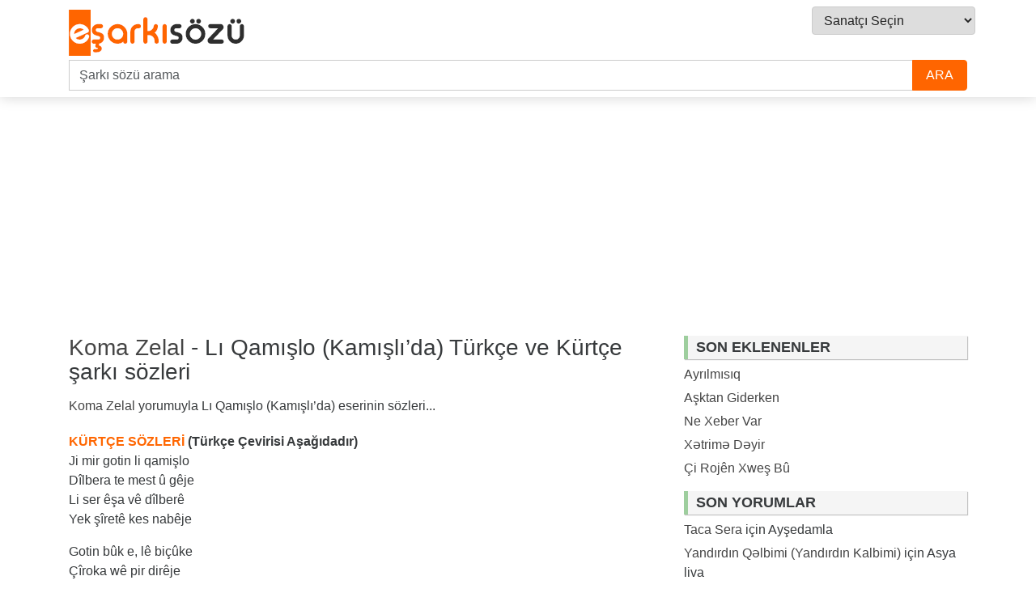

--- FILE ---
content_type: text/html; charset=UTF-8
request_url: https://www.esarkisozu.com/koma-zelal/li-qamislo-kamislida-sarki-sozleri/
body_size: 15083
content:
<!DOCTYPE html>
<html lang="tr">
<head><title>Koma Zelal - Lı Qamışlo (Kamışlı&#8217;da) Türkçe ve Kürtçe şarkı sözü - EŞarkıSözü</title>
<meta name="description" content="Koma Zelal yorumuyla Lı Qamışlo (Kamışlı&#8217;da) eserinin Türkçe şarkı sözleri için tıklayın"/>
<meta name="keywords" content="Lı Qamışlo (Kamışlı&#8217;da), Lı Qamışlo (Kamışlı&#8217;da) Türkçe, Lı Qamışlo (Kamışlı&#8217;da) Türkçe sözleri, Lı Qamışlo (Kamışlı&#8217;da) şarkısı, Lı Qamışlo (Kamışlı&#8217;da) şarkı, Lı Qamışlo (Kamışlı&#8217;da) müzik, Lı Qamışlo (Kamışlı&#8217;da) söz, Lı Qamışlo (Kamışlı&#8217;da) sözleri, Lı Qamışlo (Kamışlı&#8217;da) lyrics, Koma Zelal şarkıları" />    <meta name="viewport" content="width=device-width, initial-scale=1">
    <title>Lı Qamışlo (Kamışlı&#8217;da) &#8211; e Şarkı Sözü</title>
<meta name='robots' content='max-image-preview:large' />
<link rel="alternate" type="application/rss+xml" title="e Şarkı Sözü &raquo; akışı" href="https://www.esarkisozu.com/feed/" />
<link rel="alternate" type="application/rss+xml" title="e Şarkı Sözü &raquo; yorum akışı" href="https://www.esarkisozu.com/comments/feed/" />
<link rel="alternate" type="application/rss+xml" title="e Şarkı Sözü &raquo; Lı Qamışlo (Kamışlı&#8217;da) yorum akışı" href="https://www.esarkisozu.com/koma-zelal/li-qamislo-kamislida-sarki-sozleri/feed/" />
<script type="text/javascript">
/* <![CDATA[ */
window._wpemojiSettings = {"baseUrl":"https:\/\/s.w.org\/images\/core\/emoji\/14.0.0\/72x72\/","ext":".png","svgUrl":"https:\/\/s.w.org\/images\/core\/emoji\/14.0.0\/svg\/","svgExt":".svg","source":{"concatemoji":"https:\/\/www.esarkisozu.com\/wp-includes\/js\/wp-emoji-release.min.js?ver=6.4.7"}};
/*! This file is auto-generated */
!function(i,n){var o,s,e;function c(e){try{var t={supportTests:e,timestamp:(new Date).valueOf()};sessionStorage.setItem(o,JSON.stringify(t))}catch(e){}}function p(e,t,n){e.clearRect(0,0,e.canvas.width,e.canvas.height),e.fillText(t,0,0);var t=new Uint32Array(e.getImageData(0,0,e.canvas.width,e.canvas.height).data),r=(e.clearRect(0,0,e.canvas.width,e.canvas.height),e.fillText(n,0,0),new Uint32Array(e.getImageData(0,0,e.canvas.width,e.canvas.height).data));return t.every(function(e,t){return e===r[t]})}function u(e,t,n){switch(t){case"flag":return n(e,"\ud83c\udff3\ufe0f\u200d\u26a7\ufe0f","\ud83c\udff3\ufe0f\u200b\u26a7\ufe0f")?!1:!n(e,"\ud83c\uddfa\ud83c\uddf3","\ud83c\uddfa\u200b\ud83c\uddf3")&&!n(e,"\ud83c\udff4\udb40\udc67\udb40\udc62\udb40\udc65\udb40\udc6e\udb40\udc67\udb40\udc7f","\ud83c\udff4\u200b\udb40\udc67\u200b\udb40\udc62\u200b\udb40\udc65\u200b\udb40\udc6e\u200b\udb40\udc67\u200b\udb40\udc7f");case"emoji":return!n(e,"\ud83e\udef1\ud83c\udffb\u200d\ud83e\udef2\ud83c\udfff","\ud83e\udef1\ud83c\udffb\u200b\ud83e\udef2\ud83c\udfff")}return!1}function f(e,t,n){var r="undefined"!=typeof WorkerGlobalScope&&self instanceof WorkerGlobalScope?new OffscreenCanvas(300,150):i.createElement("canvas"),a=r.getContext("2d",{willReadFrequently:!0}),o=(a.textBaseline="top",a.font="600 32px Arial",{});return e.forEach(function(e){o[e]=t(a,e,n)}),o}function t(e){var t=i.createElement("script");t.src=e,t.defer=!0,i.head.appendChild(t)}"undefined"!=typeof Promise&&(o="wpEmojiSettingsSupports",s=["flag","emoji"],n.supports={everything:!0,everythingExceptFlag:!0},e=new Promise(function(e){i.addEventListener("DOMContentLoaded",e,{once:!0})}),new Promise(function(t){var n=function(){try{var e=JSON.parse(sessionStorage.getItem(o));if("object"==typeof e&&"number"==typeof e.timestamp&&(new Date).valueOf()<e.timestamp+604800&&"object"==typeof e.supportTests)return e.supportTests}catch(e){}return null}();if(!n){if("undefined"!=typeof Worker&&"undefined"!=typeof OffscreenCanvas&&"undefined"!=typeof URL&&URL.createObjectURL&&"undefined"!=typeof Blob)try{var e="postMessage("+f.toString()+"("+[JSON.stringify(s),u.toString(),p.toString()].join(",")+"));",r=new Blob([e],{type:"text/javascript"}),a=new Worker(URL.createObjectURL(r),{name:"wpTestEmojiSupports"});return void(a.onmessage=function(e){c(n=e.data),a.terminate(),t(n)})}catch(e){}c(n=f(s,u,p))}t(n)}).then(function(e){for(var t in e)n.supports[t]=e[t],n.supports.everything=n.supports.everything&&n.supports[t],"flag"!==t&&(n.supports.everythingExceptFlag=n.supports.everythingExceptFlag&&n.supports[t]);n.supports.everythingExceptFlag=n.supports.everythingExceptFlag&&!n.supports.flag,n.DOMReady=!1,n.readyCallback=function(){n.DOMReady=!0}}).then(function(){return e}).then(function(){var e;n.supports.everything||(n.readyCallback(),(e=n.source||{}).concatemoji?t(e.concatemoji):e.wpemoji&&e.twemoji&&(t(e.twemoji),t(e.wpemoji)))}))}((window,document),window._wpemojiSettings);
/* ]]> */
</script>
<style id='wp-emoji-styles-inline-css' type='text/css'>

	img.wp-smiley, img.emoji {
		display: inline !important;
		border: none !important;
		box-shadow: none !important;
		height: 1em !important;
		width: 1em !important;
		margin: 0 0.07em !important;
		vertical-align: -0.1em !important;
		background: none !important;
		padding: 0 !important;
	}
</style>
<link rel='stylesheet' id='wp-block-library-css' href='https://www.esarkisozu.com/wp-includes/css/dist/block-library/style.min.css?ver=6.4.7' type='text/css' media='all' />
<style id='classic-theme-styles-inline-css' type='text/css'>
/*! This file is auto-generated */
.wp-block-button__link{color:#fff;background-color:#32373c;border-radius:9999px;box-shadow:none;text-decoration:none;padding:calc(.667em + 2px) calc(1.333em + 2px);font-size:1.125em}.wp-block-file__button{background:#32373c;color:#fff;text-decoration:none}
</style>
<style id='global-styles-inline-css' type='text/css'>
body{--wp--preset--color--black: #000000;--wp--preset--color--cyan-bluish-gray: #abb8c3;--wp--preset--color--white: #ffffff;--wp--preset--color--pale-pink: #f78da7;--wp--preset--color--vivid-red: #cf2e2e;--wp--preset--color--luminous-vivid-orange: #ff6900;--wp--preset--color--luminous-vivid-amber: #fcb900;--wp--preset--color--light-green-cyan: #7bdcb5;--wp--preset--color--vivid-green-cyan: #00d084;--wp--preset--color--pale-cyan-blue: #8ed1fc;--wp--preset--color--vivid-cyan-blue: #0693e3;--wp--preset--color--vivid-purple: #9b51e0;--wp--preset--gradient--vivid-cyan-blue-to-vivid-purple: linear-gradient(135deg,rgba(6,147,227,1) 0%,rgb(155,81,224) 100%);--wp--preset--gradient--light-green-cyan-to-vivid-green-cyan: linear-gradient(135deg,rgb(122,220,180) 0%,rgb(0,208,130) 100%);--wp--preset--gradient--luminous-vivid-amber-to-luminous-vivid-orange: linear-gradient(135deg,rgba(252,185,0,1) 0%,rgba(255,105,0,1) 100%);--wp--preset--gradient--luminous-vivid-orange-to-vivid-red: linear-gradient(135deg,rgba(255,105,0,1) 0%,rgb(207,46,46) 100%);--wp--preset--gradient--very-light-gray-to-cyan-bluish-gray: linear-gradient(135deg,rgb(238,238,238) 0%,rgb(169,184,195) 100%);--wp--preset--gradient--cool-to-warm-spectrum: linear-gradient(135deg,rgb(74,234,220) 0%,rgb(151,120,209) 20%,rgb(207,42,186) 40%,rgb(238,44,130) 60%,rgb(251,105,98) 80%,rgb(254,248,76) 100%);--wp--preset--gradient--blush-light-purple: linear-gradient(135deg,rgb(255,206,236) 0%,rgb(152,150,240) 100%);--wp--preset--gradient--blush-bordeaux: linear-gradient(135deg,rgb(254,205,165) 0%,rgb(254,45,45) 50%,rgb(107,0,62) 100%);--wp--preset--gradient--luminous-dusk: linear-gradient(135deg,rgb(255,203,112) 0%,rgb(199,81,192) 50%,rgb(65,88,208) 100%);--wp--preset--gradient--pale-ocean: linear-gradient(135deg,rgb(255,245,203) 0%,rgb(182,227,212) 50%,rgb(51,167,181) 100%);--wp--preset--gradient--electric-grass: linear-gradient(135deg,rgb(202,248,128) 0%,rgb(113,206,126) 100%);--wp--preset--gradient--midnight: linear-gradient(135deg,rgb(2,3,129) 0%,rgb(40,116,252) 100%);--wp--preset--font-size--small: 13px;--wp--preset--font-size--medium: 20px;--wp--preset--font-size--large: 36px;--wp--preset--font-size--x-large: 42px;--wp--preset--spacing--20: 0.44rem;--wp--preset--spacing--30: 0.67rem;--wp--preset--spacing--40: 1rem;--wp--preset--spacing--50: 1.5rem;--wp--preset--spacing--60: 2.25rem;--wp--preset--spacing--70: 3.38rem;--wp--preset--spacing--80: 5.06rem;--wp--preset--shadow--natural: 6px 6px 9px rgba(0, 0, 0, 0.2);--wp--preset--shadow--deep: 12px 12px 50px rgba(0, 0, 0, 0.4);--wp--preset--shadow--sharp: 6px 6px 0px rgba(0, 0, 0, 0.2);--wp--preset--shadow--outlined: 6px 6px 0px -3px rgba(255, 255, 255, 1), 6px 6px rgba(0, 0, 0, 1);--wp--preset--shadow--crisp: 6px 6px 0px rgba(0, 0, 0, 1);}:where(.is-layout-flex){gap: 0.5em;}:where(.is-layout-grid){gap: 0.5em;}body .is-layout-flow > .alignleft{float: left;margin-inline-start: 0;margin-inline-end: 2em;}body .is-layout-flow > .alignright{float: right;margin-inline-start: 2em;margin-inline-end: 0;}body .is-layout-flow > .aligncenter{margin-left: auto !important;margin-right: auto !important;}body .is-layout-constrained > .alignleft{float: left;margin-inline-start: 0;margin-inline-end: 2em;}body .is-layout-constrained > .alignright{float: right;margin-inline-start: 2em;margin-inline-end: 0;}body .is-layout-constrained > .aligncenter{margin-left: auto !important;margin-right: auto !important;}body .is-layout-constrained > :where(:not(.alignleft):not(.alignright):not(.alignfull)){max-width: var(--wp--style--global--content-size);margin-left: auto !important;margin-right: auto !important;}body .is-layout-constrained > .alignwide{max-width: var(--wp--style--global--wide-size);}body .is-layout-flex{display: flex;}body .is-layout-flex{flex-wrap: wrap;align-items: center;}body .is-layout-flex > *{margin: 0;}body .is-layout-grid{display: grid;}body .is-layout-grid > *{margin: 0;}:where(.wp-block-columns.is-layout-flex){gap: 2em;}:where(.wp-block-columns.is-layout-grid){gap: 2em;}:where(.wp-block-post-template.is-layout-flex){gap: 1.25em;}:where(.wp-block-post-template.is-layout-grid){gap: 1.25em;}.has-black-color{color: var(--wp--preset--color--black) !important;}.has-cyan-bluish-gray-color{color: var(--wp--preset--color--cyan-bluish-gray) !important;}.has-white-color{color: var(--wp--preset--color--white) !important;}.has-pale-pink-color{color: var(--wp--preset--color--pale-pink) !important;}.has-vivid-red-color{color: var(--wp--preset--color--vivid-red) !important;}.has-luminous-vivid-orange-color{color: var(--wp--preset--color--luminous-vivid-orange) !important;}.has-luminous-vivid-amber-color{color: var(--wp--preset--color--luminous-vivid-amber) !important;}.has-light-green-cyan-color{color: var(--wp--preset--color--light-green-cyan) !important;}.has-vivid-green-cyan-color{color: var(--wp--preset--color--vivid-green-cyan) !important;}.has-pale-cyan-blue-color{color: var(--wp--preset--color--pale-cyan-blue) !important;}.has-vivid-cyan-blue-color{color: var(--wp--preset--color--vivid-cyan-blue) !important;}.has-vivid-purple-color{color: var(--wp--preset--color--vivid-purple) !important;}.has-black-background-color{background-color: var(--wp--preset--color--black) !important;}.has-cyan-bluish-gray-background-color{background-color: var(--wp--preset--color--cyan-bluish-gray) !important;}.has-white-background-color{background-color: var(--wp--preset--color--white) !important;}.has-pale-pink-background-color{background-color: var(--wp--preset--color--pale-pink) !important;}.has-vivid-red-background-color{background-color: var(--wp--preset--color--vivid-red) !important;}.has-luminous-vivid-orange-background-color{background-color: var(--wp--preset--color--luminous-vivid-orange) !important;}.has-luminous-vivid-amber-background-color{background-color: var(--wp--preset--color--luminous-vivid-amber) !important;}.has-light-green-cyan-background-color{background-color: var(--wp--preset--color--light-green-cyan) !important;}.has-vivid-green-cyan-background-color{background-color: var(--wp--preset--color--vivid-green-cyan) !important;}.has-pale-cyan-blue-background-color{background-color: var(--wp--preset--color--pale-cyan-blue) !important;}.has-vivid-cyan-blue-background-color{background-color: var(--wp--preset--color--vivid-cyan-blue) !important;}.has-vivid-purple-background-color{background-color: var(--wp--preset--color--vivid-purple) !important;}.has-black-border-color{border-color: var(--wp--preset--color--black) !important;}.has-cyan-bluish-gray-border-color{border-color: var(--wp--preset--color--cyan-bluish-gray) !important;}.has-white-border-color{border-color: var(--wp--preset--color--white) !important;}.has-pale-pink-border-color{border-color: var(--wp--preset--color--pale-pink) !important;}.has-vivid-red-border-color{border-color: var(--wp--preset--color--vivid-red) !important;}.has-luminous-vivid-orange-border-color{border-color: var(--wp--preset--color--luminous-vivid-orange) !important;}.has-luminous-vivid-amber-border-color{border-color: var(--wp--preset--color--luminous-vivid-amber) !important;}.has-light-green-cyan-border-color{border-color: var(--wp--preset--color--light-green-cyan) !important;}.has-vivid-green-cyan-border-color{border-color: var(--wp--preset--color--vivid-green-cyan) !important;}.has-pale-cyan-blue-border-color{border-color: var(--wp--preset--color--pale-cyan-blue) !important;}.has-vivid-cyan-blue-border-color{border-color: var(--wp--preset--color--vivid-cyan-blue) !important;}.has-vivid-purple-border-color{border-color: var(--wp--preset--color--vivid-purple) !important;}.has-vivid-cyan-blue-to-vivid-purple-gradient-background{background: var(--wp--preset--gradient--vivid-cyan-blue-to-vivid-purple) !important;}.has-light-green-cyan-to-vivid-green-cyan-gradient-background{background: var(--wp--preset--gradient--light-green-cyan-to-vivid-green-cyan) !important;}.has-luminous-vivid-amber-to-luminous-vivid-orange-gradient-background{background: var(--wp--preset--gradient--luminous-vivid-amber-to-luminous-vivid-orange) !important;}.has-luminous-vivid-orange-to-vivid-red-gradient-background{background: var(--wp--preset--gradient--luminous-vivid-orange-to-vivid-red) !important;}.has-very-light-gray-to-cyan-bluish-gray-gradient-background{background: var(--wp--preset--gradient--very-light-gray-to-cyan-bluish-gray) !important;}.has-cool-to-warm-spectrum-gradient-background{background: var(--wp--preset--gradient--cool-to-warm-spectrum) !important;}.has-blush-light-purple-gradient-background{background: var(--wp--preset--gradient--blush-light-purple) !important;}.has-blush-bordeaux-gradient-background{background: var(--wp--preset--gradient--blush-bordeaux) !important;}.has-luminous-dusk-gradient-background{background: var(--wp--preset--gradient--luminous-dusk) !important;}.has-pale-ocean-gradient-background{background: var(--wp--preset--gradient--pale-ocean) !important;}.has-electric-grass-gradient-background{background: var(--wp--preset--gradient--electric-grass) !important;}.has-midnight-gradient-background{background: var(--wp--preset--gradient--midnight) !important;}.has-small-font-size{font-size: var(--wp--preset--font-size--small) !important;}.has-medium-font-size{font-size: var(--wp--preset--font-size--medium) !important;}.has-large-font-size{font-size: var(--wp--preset--font-size--large) !important;}.has-x-large-font-size{font-size: var(--wp--preset--font-size--x-large) !important;}
.wp-block-navigation a:where(:not(.wp-element-button)){color: inherit;}
:where(.wp-block-post-template.is-layout-flex){gap: 1.25em;}:where(.wp-block-post-template.is-layout-grid){gap: 1.25em;}
:where(.wp-block-columns.is-layout-flex){gap: 2em;}:where(.wp-block-columns.is-layout-grid){gap: 2em;}
.wp-block-pullquote{font-size: 1.5em;line-height: 1.6;}
</style>
<link rel='stylesheet' id='novapress-understrap-styles-css' href='https://www.esarkisozu.com/wp-content/themes/novapress/css/theme.min.css?ver=0.4.4' type='text/css' media='all' />
<link rel='stylesheet' id='novapress-multicolumnsrow-css-css' href='https://www.esarkisozu.com/wp-content/themes/novapress/css/multi-columns-row.css?ver=6.4.7' type='text/css' media='all' />
<link rel='stylesheet' id='novapress-styles-css' href='https://www.esarkisozu.com/wp-content/themes/novapress/style.css?ver=0.4.4' type='text/css' media='all' />
<script type="text/javascript" src="https://www.esarkisozu.com/wp-includes/js/jquery/jquery.min.js?ver=3.7.1" id="jquery-core-js"></script>
<script type="text/javascript" src="https://www.esarkisozu.com/wp-includes/js/jquery/jquery-migrate.min.js?ver=3.4.1" id="jquery-migrate-js"></script>
<link rel="https://api.w.org/" href="https://www.esarkisozu.com/wp-json/" /><link rel="alternate" type="application/json" href="https://www.esarkisozu.com/wp-json/wp/v2/posts/172" /><link rel="EditURI" type="application/rsd+xml" title="RSD" href="https://www.esarkisozu.com/xmlrpc.php?rsd" />
<meta name="generator" content="WordPress 6.4.7" />
<link rel="canonical" href="https://www.esarkisozu.com/koma-zelal/li-qamislo-kamislida-sarki-sozleri/" />
<link rel='shortlink' href='https://www.esarkisozu.com/?p=172' />
<link rel="alternate" type="application/json+oembed" href="https://www.esarkisozu.com/wp-json/oembed/1.0/embed?url=https%3A%2F%2Fwww.esarkisozu.com%2Fkoma-zelal%2Fli-qamislo-kamislida-sarki-sozleri%2F" />
<link rel="alternate" type="text/xml+oembed" href="https://www.esarkisozu.com/wp-json/oembed/1.0/embed?url=https%3A%2F%2Fwww.esarkisozu.com%2Fkoma-zelal%2Fli-qamislo-kamislida-sarki-sozleri%2F&#038;format=xml" />
<style type="text/css">.recentcomments a{display:inline !important;padding:0 !important;margin:0 !important;}</style><meta content="minimum-scale=1.0, width=device-width, maximum-scale=0.6667, user-scalable=no" name="viewport">
</head>
<body class="post-template-default single single-post postid-172 single-format-standard">
<div id="page" class="hfeed site">
	
			
	
	
    <div class="wrapper-fluid wrapper-navbar" id="wrapper-navbar">
  <nav class="navbar navbar-default 1navbar-fixed-top affix site-navigation" itemscope="itemscope">
<div class="container">  <div class="row"> <div class="col-md-12">
<div class="navbar-header">  <a class="navbar-brand" href="https://www.esarkisozu.com/" title="En Güzel Şarkı Sözleri" rel="home"><img  alt="EŞarkıSözü" src="https://www.esarkisozu.com/logo.png">
</a> 

	<select  name='cat' id='cat' class='postform'>
	<option value='-1'>Sanatçı Seçin</option>
	<option class="level-0" value="3622">Adar</option>
	<option class="level-0" value="2">Adem Tepe</option>
	<option class="level-0" value="5118">Agırê Jiyan</option>
	<option class="level-0" value="1827">Ahmet Aslan</option>
	<option class="level-0" value="3">Ahmet Kaya</option>
	<option class="level-0" value="4">Ahmet Kural</option>
	<option class="level-0" value="6298">Ahmet Yüce</option>
	<option class="level-0" value="2896">Aram Serhad</option>
	<option class="level-0" value="4961">Aram Tigran</option>
	<option class="level-0" value="7234">Aras İbrahim</option>
	<option class="level-0" value="4318">Awaz Baran</option>
	<option class="level-0" value="3480">Awazê Bazîdê</option>
	<option class="level-0" value="4185">Ax û Av</option>
	<option class="level-0" value="3868">Ayaz Arzen</option>
	<option class="level-0" value="5321">Ayfer Düzdaş</option>
	<option class="level-0" value="5">Aynur Doğan</option>
	<option class="level-0" value="6318">Ayşe Dinçer</option>
	<option class="level-0" value="3397">Aysel Əlizadə</option>
	<option class="level-0" value="6868">Aysel Yakupoğlu</option>
	<option class="level-0" value="6">Azad Bedran</option>
	<option class="level-0" value="6965">Barabar</option>
	<option class="level-0" value="3149">Barçın</option>
	<option class="level-0" value="4199">Bedran Axîn</option>
	<option class="level-0" value="2065">Berdan Mardini</option>
	<option class="level-0" value="4037">Berdan Serhed</option>
	<option class="level-0" value="2240">Berfin Mirmend</option>
	<option class="level-0" value="6795">Berkant Ali</option>
	<option class="level-0" value="2865">Berna Tan</option>
	<option class="level-0" value="3965">Bervan Argeş</option>
	<option class="level-0" value="3531">Beytocan</option>
	<option class="level-0" value="3254">Bilal Sonses</option>
	<option class="level-0" value="5402">Bılınd İbrahim</option>
	<option class="level-0" value="4427">Bırindar Ali</option>
	<option class="level-0" value="1764">Brenna Maccrimmon</option>
	<option class="level-0" value="4024">Brusk Azad</option>
	<option class="level-0" value="5045">Burhan Berken</option>
	<option class="level-0" value="8180">Çağan Şengül</option>
	<option class="level-0" value="6850">Çağatay Akman</option>
	<option class="level-0" value="3128">Canbay &amp; Wolker</option>
	<option class="level-0" value="3468">Celal Biroj</option>
	<option class="level-0" value="7">Cem Adrian</option>
	<option class="level-0" value="6397">Cem Karaca</option>
	<option class="level-0" value="8158">Cengiz Kapucu</option>
	<option class="level-0" value="8">Cevdet Bağca</option>
	<option class="level-0" value="3209">Ceylan</option>
	<option class="level-0" value="9">Ceylan Ertem</option>
	<option class="level-0" value="6824">Cihan Mürtezaoğlu</option>
	<option class="level-0" value="1790">Çimen Yalçın</option>
	<option class="level-0" value="3479">Ciwan Haco</option>
	<option class="level-0" value="7059">Cizreli Mehmet</option>
	<option class="level-0" value="2876">Çukur Müzikleri</option>
	<option class="level-0" value="3336">Davut Güloğlu</option>
	<option class="level-0" value="6038">Deniz Deman</option>
	<option class="level-0" value="8267">Deniz Esmer</option>
	<option class="level-0" value="10">Deniz Tekin</option>
	<option class="level-0" value="11">Derinsu</option>
	<option class="level-0" value="3662">Devran Arhat</option>
	<option class="level-0" value="8487">Devrim Çelik</option>
	<option class="level-0" value="7248">Dil Tengî</option>
	<option class="level-0" value="6804">Dilek Kavraal</option>
	<option class="level-0" value="5455">Diljen Ronî</option>
	<option class="level-0" value="6279">Diyap Eren Kahraman</option>
	<option class="level-0" value="4721">Diyar</option>
	<option class="level-0" value="3236">Doğukan Manço</option>
	<option class="level-0" value="6833">Dorukhan</option>
	<option class="level-0" value="8302">Ece Mumay</option>
	<option class="level-0" value="7041">Eda Baba</option>
	<option class="level-0" value="3246">Edis</option>
	<option class="level-0" value="12">Emrah Değirmenci</option>
	<option class="level-0" value="13">Emrah Hacıoğlu</option>
	<option class="level-0" value="3227">Emre Altuğ</option>
	<option class="level-0" value="7032">Emre Sertkaya</option>
	<option class="level-0" value="7952">Ender Balkır</option>
	<option class="level-0" value="6409">Ergin Xelikan</option>
	<option class="level-0" value="4480">Erol Berxwedan</option>
	<option class="level-0" value="14">Erol Şahin</option>
	<option class="level-0" value="15">Ersay Üner</option>
	<option class="level-0" value="4978">Evîn</option>
	<option class="level-0" value="16">Eylem Aktaş</option>
	<option class="level-0" value="8478">Eymen Adal</option>
	<option class="level-0" value="17">Eypio</option>
	<option class="level-0" value="4104">Ezman Stêrk</option>
	<option class="level-0" value="3389">Fasıl-ı Jazz</option>
	<option class="level-0" value="6449">Fehime</option>
	<option class="level-0" value="8074">Ferat Üngür</option>
	<option class="level-0" value="8503">Ferhat</option>
	<option class="level-0" value="5850">Ferhat Tunç</option>
	<option class="level-0" value="18">Feridun Düzağaç</option>
	<option class="level-0" value="6814">Fikri Karayel</option>
	<option class="level-0" value="19">Film Müzikleri</option>
	<option class="level-0" value="3742">Fırat Çakan</option>
	<option class="level-0" value="7962">Gazapizm</option>
	<option class="level-0" value="8495">Gönül Dilan</option>
	<option class="level-0" value="20">Grup Abdal</option>
	<option class="level-0" value="21">Grup Alzaymır</option>
	<option class="level-0" value="6896">Grup Çığ</option>
	<option class="level-0" value="3316">Grup Seyran</option>
	<option class="level-0" value="4901">Grup Yorum</option>
	<option class="level-0" value="2056">Gülçin Ergül</option>
	<option class="level-0" value="22">Güler Duman</option>
	<option class="level-0" value="6288">Hakan Demirtaş</option>
	<option class="level-0" value="23">Halit Bilgiç</option>
	<option class="level-0" value="3174">Harun Ateş</option>
	<option class="level-0" value="4275">Harun Dilşad</option>
	<option class="level-0" value="24">Hayki</option>
	<option class="level-0" value="6011">Hazal</option>
	<option class="level-0" value="7152">HiraiZerdüş</option>
	<option class="level-0" value="3979">Hozan Aydın</option>
	<option class="level-0" value="5810">Hozan Ayhan</option>
	<option class="level-0" value="3621">Hozan Aytaç</option>
	<option class="level-0" value="2185">Hozan Beşir</option>
	<option class="level-0" value="3426">Hozan Dino</option>
	<option class="level-0" value="3478">Hozan Kawa</option>
	<option class="level-0" value="4260">Hozan Serhad</option>
	<option class="level-0" value="8172">Hüsnü Arkan</option>
	<option class="level-0" value="4761">İbrahim Rojhılat</option>
	<option class="level-0" value="3869">İbrahim Şiyar</option>
	<option class="level-0" value="4858">İbrahim Tatlıses</option>
	<option class="level-0" value="26">İlkay Akkaya</option>
	<option class="level-0" value="27">İnci Mercan</option>
	<option class="level-0" value="2045">Işın Karaca</option>
	<option class="level-0" value="6297">İzzet Altınmeşe</option>
	<option class="level-0" value="5089">Jan Arslan</option>
	<option class="level-0" value="28">Kaan Küçük</option>
	<option class="level-0" value="29">Kardeş Türküler</option>
	<option class="level-0" value="5892">Karışık</option>
	<option class="level-0" value="6606">Kemal Başar</option>
	<option class="level-0" value="3783">Kemalê Amed</option>
	<option class="level-0" value="5269">Kewê</option>
	<option class="level-0" value="3306">Kıvırcık Ali</option>
	<option class="level-0" value="5428">Koma Çarnewa</option>
	<option class="level-0" value="5495">Koma Hivron</option>
	<option class="level-0" value="4887">Koma Mazlum</option>
	<option class="level-0" value="3910">Koma Mêrdinê</option>
	<option class="level-0" value="3481">Koma Mızgin</option>
	<option class="level-0" value="4508">Koma Rozerin</option>
	<option class="level-0" value="5957">Koma Vazgal</option>
	<option class="level-0" value="4919">Koma Zelal</option>
	<option class="level-0" value="1870">Koray Avcı</option>
	<option class="level-0" value="8399">Leyla Göktürk</option>
	<option class="level-0" value="31">Mabel Matiz</option>
	<option class="level-0" value="32">Manuş Baba</option>
	<option class="level-0" value="3828">Maral</option>
	<option class="level-0" value="33">Marsis</option>
	<option class="level-0" value="5561">Mehmet Atlı</option>
	<option class="level-0" value="6670">Mehmet Erdem</option>
	<option class="level-0" value="4063">Mehmet Şanlı</option>
	<option class="level-0" value="4992">Mehmet Şerwan</option>
	<option class="level-0" value="8511">Mehriban</option>
	<option class="level-0" value="6916">Melek Mosso</option>
	<option class="level-0" value="5075">Melek Rojhat</option>
	<option class="level-0" value="6309">Melendiz</option>
	<option class="level-0" value="4331">Mem Ararat</option>
	<option class="level-0" value="6762">Merve Deniz</option>
	<option class="level-0" value="1898">Merve Yavuz</option>
	<option class="level-0" value="4934">Mesut</option>
	<option class="level-0" value="4507">Miro</option>
	<option class="level-0" value="3728">Mıstefa Bazidi</option>
	<option class="level-0" value="1907">Muharrem Aslan</option>
	<option class="level-0" value="3797">Murat Küçükavcı</option>
	<option class="level-0" value="34">Musa Eroğlu</option>
	<option class="level-0" value="2877">Müslüm Gürses</option>
	<option class="level-0" value="6244">Mustafa Ceceli</option>
	<option class="level-0" value="6895">Mustafa Özarslan</option>
	<option class="level-0" value="1941">Nahide Babaşlı</option>
	<option class="level-0" value="6356">Natavan Habibi</option>
	<option class="level-0" value="7207">Nazlıcan Kübra Ulutaş</option>
	<option class="level-0" value="5590">Nilüfer Akbal</option>
	<option class="level-0" value="5890">Nurettin Çeliker</option>
	<option class="level-0" value="35">Oğuzhan Koç</option>
	<option class="level-0" value="36">Onur Akın</option>
	<option class="level-0" value="3138">Orhan Hakalmaz</option>
	<option class="level-0" value="37">Özlem Özdil</option>
	<option class="level-0" value="1888">Pera</option>
	<option class="level-0" value="6457">Rafet El Roman</option>
	<option class="level-0" value="38">Raperin</option>
	<option class="level-0" value="6387">Resul Abbasov</option>
	<option class="level-0" value="4722">Rezan Şirvan</option>
	<option class="level-0" value="2897">Rojbin Kızıl</option>
	<option class="level-0" value="39">Rojda</option>
	<option class="level-0" value="3896">Rojîn</option>
	<option class="level-0" value="3344">Röya</option>
	<option class="level-0" value="5877">Ruken</option>
	<option class="level-0" value="40">Sadık Gürbüz</option>
	<option class="level-0" value="3579">Şahê Bedo</option>
	<option class="level-0" value="6906">Şahin Kendirci</option>
	<option class="level-0" value="1879">Sancak</option>
	<option class="level-0" value="8258">Şanışer</option>
	<option class="level-0" value="41">Saudade</option>
	<option class="level-0" value="30">Se Bıra</option>
	<option class="level-0" value="8528">Sebnem Tovuzlu</option>
	<option class="level-0" value="3564">Sefin Sêwidi</option>
	<option class="level-0" value="42">Seher Dilovan</option>
	<option class="level-0" value="5164">Şehribana Kürdi</option>
	<option class="level-0" value="43">Selahattin Demirtaş</option>
	<option class="level-0" value="44">Selçuk Balcı</option>
	<option class="level-0" value="45">Selma Hünel</option>
	<option class="level-0" value="46">Serbang Emrah</option>
	<option class="level-0" value="3417">Serhıldan Azadi</option>
	<option class="level-0" value="6594">Serkan Kaya</option>
	<option class="level-0" value="6270">Sertaç Dılda</option>
	<option class="level-0" value="4090">Serwan Zana</option>
	<option class="level-0" value="47">Sevcan Orhan</option>
	<option class="level-0" value="5150">Şevin</option>
	<option class="level-0" value="7068">Şevin Dersim</option>
	<option class="level-0" value="3467">Seyda Perinçek</option>
	<option class="level-0" value="48">Seyfi Yerlikaya</option>
	<option class="level-0" value="3043">Sezen Aksu</option>
	<option class="level-0" value="3593">Silbûs û Tarî</option>
	<option class="level-0" value="3996">Sîmar</option>
	<option class="level-0" value="49">Simge</option>
	<option class="level-0" value="5918">Simurg</option>
	<option class="level-0" value="6245">Sinan Akçıl</option>
	<option class="level-0" value="4842">Şiyar</option>
	<option class="level-0" value="3482">Şiyar û Dijwar</option>
	<option class="level-0" value="5073">Şıvan Perwer</option>
	<option class="level-0" value="4244">Stranbêj Yusuf</option>
	<option class="level-0" value="6408">Timuçin Esen</option>
	<option class="level-0" value="3165">Tuğçe Kandemir</option>
	<option class="level-0" value="2083">Türkan Hazal</option>
	<option class="level-0" value="8137">Ümit Ökke</option>
	<option class="level-0" value="2924">Ümit Özaraz</option>
	<option class="level-0" value="5780">Ünzile</option>
	<option class="level-0" value="3407">Üzeyir Mehdizade</option>
	<option class="level-0" value="3361">Veysel Mutlu</option>
	<option class="level-0" value="6388">Xanım</option>
	<option class="level-0" value="50">Xecê Herdem</option>
	<option class="level-0" value="3530">Xêro Abbas</option>
	<option class="level-0" value="4315">Xeyrî</option>
	<option class="level-0" value="4316">Yakup Yazıcı</option>
	<option class="level-0" value="3516">Yekbun</option>
	<option class="level-0" value="8527">Yıldız Tilbe</option>
	<option class="level-0" value="2162">Yol&#8217;a Düş</option>
	<option class="level-0" value="3183">Yunus Çukurkaya</option>
	<option class="level-0" value="6585">Zara</option>
	<option class="level-0" value="1808">Zeynep Bakşi Karatağ</option>
	<option class="level-0" value="4226">Zınar Sozdar</option>
	<option class="level-0" value="8173">Zuhal Olcay</option>
</select>
<script type="text/javascript">
	<!--
	var dropdown = document.getElementById("cat");
	function onCatChange() {
		if ( dropdown.options[dropdown.selectedIndex].value > 0 ) {
			location.href = "https://www.esarkisozu.com/?cat="+dropdown.options[dropdown.selectedIndex].value;
		}
	}
	dropdown.onchange = onCatChange;
	-->
</script>
	
	
</div></div> </div>  <div id="search-2" class="bilesen widget_search"><div class="bilesen-icerik">			<form method="get" id="searchform" action="https://www.esarkisozu.com/sarkisozuara">
				    <input type="hidden" name="cx" value="partner-pub-1020313786030315:6188063708" />
					<div class="input-group">

    <input type="hidden" name="cof" value="FORID:10" />
    <input type="hidden" name="ie" value="UTF-8" /><input type="text" class="field form-control" name="q" id="s" value="Şarkı sözü arama" onblur="if(this.value=='') this.value=this.defaultValue;" onfocus="if(this.value==this.defaultValue) this.value='';" />	<span class="input-group-btn">
				<input type="submit" class="submit btn btn-primary" value="ARA" id="searchsubmit" title="Aramaya başla" /></span>
						</div></form>	
</div></div>
   </div>
		</nav>  <div class="clearfix"></div></div><meta name="verify-admitad" content="3bfc451d60" /><div class="wrapper" id="single-wrapper">
    
    <div  id="content" class="container">

<script async src="//pagead2.googlesyndication.com/pagead/js/adsbygoogle.js"></script>
<ins class="adsbygoogle"
     style="display:inline-block;width:970px;height:250px"
     data-ad-client="ca-pub-1020313786030315"
     data-ad-slot="3221254476"></ins>
<script>
(adsbygoogle = window.adsbygoogle || []).push({});
</script><br>
  <div class="row">
        
            <div id="primary" class="col-md-8 content-area">
                
                <main id="main" class="site-main" role="main">

                    <article id="post-172" class="post-172 post type-post status-publish format-standard has-post-thumbnail hentry category-koma-zelal tag-kamisli tag-kurtce-sarki-sozleri tag-li-qamislo tag-li-qamislo-kamisli-da-cevirisi tag-li-qamislo-kamisli-da-kurtce-sarki-sozu tag-li-qamislo-kamisli-da-kurtce-sozleri tag-li-qamislo-kamisli-da-kurtce-ve-turkce tag-li-qamislo-kamisli-da-oku tag-li-qamislo-kamisli-da-sarki-sozu tag-li-qamislo-kamisli-da-sarki-sozunu-oku tag-li-qamislo-kamisli-da-sarkisinin-sozleri tag-li-qamislo-kamisli-da-sozleri tag-li-qamislo-kamisli-da-turkce-sarki-sozu tag-li-qamislo-kamisli-da-turkce-sozleri tag-li-qamislo-kamisli-da-turkce-ve-kurtce-sozleri tag-qamislo tag-turkce-sarki-sozleri">

	<header class="entry-header">

<h3 class="entry-title"><a href="https://www.esarkisozu.com/sanatci/koma-zelal/" rel="category tag">Koma Zelal</a> - Lı Qamışlo (Kamışlı&#8217;da) Türkçe ve Kürtçe şarkı sözleri</h3><a href="https://www.esarkisozu.com/sanatci/koma-zelal/" rel="category tag">Koma Zelal</a> yorumuyla Lı Qamışlo (Kamışlı&#8217;da) eserinin  sözleri...
</header><!-- .entry-header -->

<div class="entry-content">
		<strong><span style="color: #ff6600;">KÜRTÇE SÖZLERİ</span> (Türkçe Çevirisi Aşağıdadır)</strong>
<p>Ji mir gotin li qamişlo<br />
Dîlbera te mest û gêje<br />
Li ser êşa vê dîlberê<br />
Yek şîretê kes nabêje</p>
<p>Gotin bûk e, lê biçûke<br />
Çîroka wê pir dirêje<br />
Destê nojdar brîndare<br />
Bin nenûka te dirêje</p>
<p>Ji mir gotin li Amedê<br />
Dîlbera te pir dinale<br />
Di çavê min ji hêsra re<br />
Şev û rojê sor peyale</p>
<p>Gotin bûk e, lê biçûke<br />
Çîroka wê pir dirêje<br />
Destê nojdar brîndare<br />
Bin nenûka te dirêje</p>
<br><script async src="//pagead2.googlesyndication.com/pagead/js/adsbygoogle.js"></script>
<ins class="adsbygoogle"
     style="display:block"
     data-ad-client="ca-pub-1020313786030315"
     data-ad-slot="8867677929"
     data-ad-format="auto"></ins>
<script>
(adsbygoogle = window.adsbygoogle || []).push({});
</script><br><strong><span style="color: #ff6600;">TÜRKÇE ÇEVİRİSİ</span></strong>
<p>Bana dediler ki, Kamışlı&#8217;da<br />
Dilberin hastadır<br />
Bu dilberin hastalığı üzerine<br />
Kimse bir çare diyemiyor</p>
<p>Dediler ki gelindir, küçüktür<br />
Hikayesi çok uzundur<br />
Doktorun elinde yaralıdır<br />
Uzun tırnakların altındadır</p>
<p>Bana dediler ki Diyarbakır&#8217;da<br />
Dilberin feryatlardadır<br />
Gözlerimde gözyaşlarım<br />
Gecede gündüzde kızıl bir pınardır</p>
<p>Dediler ki gelindir, küçüktür<br />
Hikayesi çok uzundur<br />
Doktorun elinde yaralıdır<br />
Uzun tırnakların altındadır</p>
<div class="temizle"></div>
		<script async src="//pagead2.googlesyndication.com/pagead/js/adsbygoogle.js"></script>
<ins class="adsbygoogle"
     style="display:block"
     data-ad-client="ca-pub-1020313786030315"
     data-ad-slot="8867677929"
     data-ad-format="auto"></ins>
<script>
(adsbygoogle = window.adsbygoogle || []).push({});
</script>

    	


<h3>Diğer Şarkı Sözleri</h3><a href="https://www.esarkisozu.com/koma-zelal/xum-xum-sarki-sozleri/" rel="bookmark" title="Koma Zelal - Xum Xum Şarkı Sözleri"><div class="benzersarkisozleri"><img src="https://www.esarkisozu.com/wp-content/uploads/2018/01/sarkiozleri.png" float="left">Koma Zelal - Xum Xum</div></a> 
<br><script async src="//pagead2.googlesyndication.com/pagead/js/adsbygoogle.js"></script>
<ins class="adsbygoogle"
     style="display:block"
     data-ad-client="ca-pub-1020313786030315"
     data-ad-slot="9666278597"
     data-ad-format="link"
     data-full-width-responsive="true"></ins>
<script>
(adsbygoogle = window.adsbygoogle || []).push({});
</script>

	</div><!-- .entry-content -->

</article><!-- #post-## -->

<div id="comments" class="comments-area">

    
    
    
    
    	<div id="respond" class="comment-respond">
		<h3 id="reply-title" class="comment-reply-title">Bir yanıt yazın <small><a rel="nofollow" id="cancel-comment-reply-link" href="/koma-zelal/li-qamislo-kamislida-sarki-sozleri/#respond" style="display:none;">Yanıtı iptal et</a></small></h3><form action="https://www.esarkisozu.com/wp-comments-post.php" method="post" id="commentform" class="comment-form" novalidate><p class="comment-notes"><span id="email-notes">E-posta adresiniz yayınlanmayacak.</span> <span class="required-field-message">Gerekli alanlar <span class="required">*</span> ile işaretlenmişlerdir</span></p><div class="form-group comment-form-comment">
    <label for="comment">Yorumunuz <span class="required">*</span></label>
    <textarea class="form-control" id="comment" name="comment" cols="45" rows="4" aria-required="true"></textarea>
    </div><div class="form-group comment-form-author"><label for="author">İsim <span class="required">*</span></label> <input class="form-control" id="author" name="author" type="text" value="" size="30" aria-required='true' /></div>
<div class="form-group comment-form-email"><label for="email">E-mail <span class="required">*</span></label> <input class="form-control" id="email" name="email" type="email" value="" size="30" aria-required='true' /></div>
<p class="form-submit"><input name="submit" type="submit" id="submit" class="btn btn-secondary" value="Yorum gönder" /> <input type='hidden' name='comment_post_ID' value='172' id='comment_post_ID' />
<input type='hidden' name='comment_parent' id='comment_parent' value='0' />
</p></form>	</div><!-- #respond -->
	
</div><!-- #comments -->


                </main><!-- #main -->    
				<script async src="//pagead2.googlesyndication.com/pagead/js/adsbygoogle.js"></script>
<ins class="adsbygoogle"
     style="display:block"
     data-ad-format="autorelaxed"
     data-ad-client="ca-pub-1020313786030315"
     data-ad-slot="9040557364"></ins>
<script>
     (adsbygoogle = window.adsbygoogle || []).push({});
</script><h3>Şarkı Sözüne Ait Arama Etiketleri</h3>
         	<a href="https://www.esarkisozu.com/etiket/kamisli/" rel="tag">Kamışlı</a> | <a href="https://www.esarkisozu.com/etiket/kurtce-sarki-sozleri/" rel="tag">Kürtçe Şarkı Sözleri</a> | <a href="https://www.esarkisozu.com/etiket/li-qamislo/" rel="tag">Lı Qamışlo</a> | <a href="https://www.esarkisozu.com/etiket/li-qamislo-kamisli-da-cevirisi/" rel="tag">Lı Qamışlo Kamışlı da çevirisi</a> | <a href="https://www.esarkisozu.com/etiket/li-qamislo-kamisli-da-kurtce-sarki-sozu/" rel="tag">Lı Qamışlo Kamışlı da Kürtçe şarkı sözü</a> | <a href="https://www.esarkisozu.com/etiket/li-qamislo-kamisli-da-kurtce-sozleri/" rel="tag">Lı Qamışlo Kamışlı da Kürtçe sözleri</a> | <a href="https://www.esarkisozu.com/etiket/li-qamislo-kamisli-da-kurtce-ve-turkce/" rel="tag">Lı Qamışlo Kamışlı da Kürtçe ve Türkçe</a> | <a href="https://www.esarkisozu.com/etiket/li-qamislo-kamisli-da-oku/" rel="tag">Lı Qamışlo Kamışlı da oku</a> | <a href="https://www.esarkisozu.com/etiket/li-qamislo-kamisli-da-sarki-sozu/" rel="tag">Lı Qamışlo Kamışlı da şarkı sözü</a> | <a href="https://www.esarkisozu.com/etiket/li-qamislo-kamisli-da-sarki-sozunu-oku/" rel="tag">Lı Qamışlo Kamışlı da şarkı sözünü oku</a> | <a href="https://www.esarkisozu.com/etiket/li-qamislo-kamisli-da-sarkisinin-sozleri/" rel="tag">Lı Qamışlo Kamışlı da şarkısının sözleri</a> | <a href="https://www.esarkisozu.com/etiket/li-qamislo-kamisli-da-sozleri/" rel="tag">Lı Qamışlo Kamışlı da sözleri</a> | <a href="https://www.esarkisozu.com/etiket/li-qamislo-kamisli-da-turkce-sarki-sozu/" rel="tag">Lı Qamışlo Kamışlı da Türkçe şarkı sözü</a> | <a href="https://www.esarkisozu.com/etiket/li-qamislo-kamisli-da-turkce-sozleri/" rel="tag">Lı Qamışlo Kamışlı da Türkçe sözleri</a> | <a href="https://www.esarkisozu.com/etiket/li-qamislo-kamisli-da-turkce-ve-kurtce-sozleri/" rel="tag">Lı Qamışlo Kamışlı da Türkçe ve Kürtçe sözleri</a> | <a href="https://www.esarkisozu.com/etiket/qamislo/" rel="tag">Qamışlo</a> | <a href="https://www.esarkisozu.com/etiket/turkce-sarki-sozleri/" rel="tag">Türkçe Şarkı Sözleri</a>            </div><!-- #primary -->
                    
<div id="secondary" class="col-md-4 widget-area" role="complementary">
    
    
	
		<aside id="recent-posts-2" class="widget widget_recent_entries">
		<h3 class="widget-title">Son Eklenenler</h3>
		<ul>
											<li>
					<a href="https://www.esarkisozu.com/sebnem-tovuzlu/ayrilmisiq-sarki-sozleri/">Ayrılmısıq</a>
									</li>
											<li>
					<a href="https://www.esarkisozu.com/mustafa-ceceli/asktan-giderken-sarki-sozleri/">Aşktan Giderken</a>
									</li>
											<li>
					<a href="https://www.esarkisozu.com/mehriban/ne-xeber-var-sarki-sozleri/">Ne Xeber Var</a>
									</li>
											<li>
					<a href="https://www.esarkisozu.com/ferhat/x%c9%99trim%c9%99-d%c9%99yir-sarki-sozleri/">Xətrimə Dəyir</a>
									</li>
											<li>
					<a href="https://www.esarkisozu.com/gonul-dilan/ci-rojen-xwes-bu-sarki-sozleri/">Çi Rojên Xweş Bû</a>
									</li>
					</ul>

		</aside><aside id="recent-comments-2" class="widget widget_recent_comments"><h3 class="widget-title">Son yorumlar</h3><ul id="recentcomments"><li class="recentcomments"><a href="https://www.esarkisozu.com/eymen-adal/taca-sera-sarki-sozleri/#comment-27129">Taca Sera</a> için <span class="comment-author-link">Ayşedamla</span></li><li class="recentcomments"><a href="https://www.esarkisozu.com/aysel-%c9%99lizad%c9%99/yandirdin-q%c9%99lbimi-yandirdin-kalbimi-sarki-sozleri/#comment-26314">Yandırdın Qəlbimi (Yandırdın Kalbimi)</a> için <span class="comment-author-link">Asya liva</span></li><li class="recentcomments"><a href="https://www.esarkisozu.com/xece-herdem/be-zarim-sarki-sozleri/#comment-26309">Bê Zarım</a> için <span class="comment-author-link">Burcu</span></li><li class="recentcomments"><a href="https://www.esarkisozu.com/seyda-perincek/em-cellade-hevin-sarki-sozleri/#comment-26305">Em Celladê Hevin</a> için <span class="comment-author-link">cihan</span></li><li class="recentcomments"><a href="https://www.esarkisozu.com/sertac-dilda/buke-sarki-sozleri/#comment-26265">Bûkê</a> için <span class="comment-author-link">Zara ayman</span></li></ul></aside><aside id="categories-2" class="widget widget_categories"><h3 class="widget-title">Kategoriler</h3>
			<ul>
					<li class="cat-item cat-item-3622"><a href="https://www.esarkisozu.com/sanatci/adar/">Adar</a>
</li>
	<li class="cat-item cat-item-2"><a href="https://www.esarkisozu.com/sanatci/adem-tepe/">Adem Tepe</a>
</li>
	<li class="cat-item cat-item-5118"><a href="https://www.esarkisozu.com/sanatci/agire-jiyan/">Agırê Jiyan</a>
</li>
	<li class="cat-item cat-item-1827"><a href="https://www.esarkisozu.com/sanatci/ahmet-aslan/">Ahmet Aslan</a>
</li>
	<li class="cat-item cat-item-3"><a href="https://www.esarkisozu.com/sanatci/ahmet-kaya/">Ahmet Kaya</a>
</li>
	<li class="cat-item cat-item-4"><a href="https://www.esarkisozu.com/sanatci/ahmet-kural/">Ahmet Kural</a>
</li>
	<li class="cat-item cat-item-6298"><a href="https://www.esarkisozu.com/sanatci/ahmet-yuce/">Ahmet Yüce</a>
</li>
	<li class="cat-item cat-item-2896"><a href="https://www.esarkisozu.com/sanatci/aram-serhad/">Aram Serhad</a>
</li>
	<li class="cat-item cat-item-4961"><a href="https://www.esarkisozu.com/sanatci/aram-tigran/">Aram Tigran</a>
</li>
	<li class="cat-item cat-item-7234"><a href="https://www.esarkisozu.com/sanatci/aras-ibrahim/">Aras İbrahim</a>
</li>
	<li class="cat-item cat-item-4318"><a href="https://www.esarkisozu.com/sanatci/awaz-baran/">Awaz Baran</a>
</li>
	<li class="cat-item cat-item-3480"><a href="https://www.esarkisozu.com/sanatci/awaze-bazide/">Awazê Bazîdê</a>
</li>
	<li class="cat-item cat-item-4185"><a href="https://www.esarkisozu.com/sanatci/ax-u-av/">Ax û Av</a>
</li>
	<li class="cat-item cat-item-3868"><a href="https://www.esarkisozu.com/sanatci/ayaz-arzen/">Ayaz Arzen</a>
</li>
	<li class="cat-item cat-item-5321"><a href="https://www.esarkisozu.com/sanatci/ayfer-duzdas/">Ayfer Düzdaş</a>
</li>
	<li class="cat-item cat-item-5"><a href="https://www.esarkisozu.com/sanatci/aynur-dogan/">Aynur Doğan</a>
</li>
	<li class="cat-item cat-item-6318"><a href="https://www.esarkisozu.com/sanatci/ayse-dincer/">Ayşe Dinçer</a>
</li>
	<li class="cat-item cat-item-3397"><a href="https://www.esarkisozu.com/sanatci/aysel-%c9%99lizad%c9%99/">Aysel Əlizadə</a>
</li>
	<li class="cat-item cat-item-6868"><a href="https://www.esarkisozu.com/sanatci/aysel-yakupoglu/">Aysel Yakupoğlu</a>
</li>
	<li class="cat-item cat-item-6"><a href="https://www.esarkisozu.com/sanatci/azad-bedran/">Azad Bedran</a>
</li>
	<li class="cat-item cat-item-6965"><a href="https://www.esarkisozu.com/sanatci/barabar/">Barabar</a>
</li>
	<li class="cat-item cat-item-3149"><a href="https://www.esarkisozu.com/sanatci/barcin/">Barçın</a>
</li>
	<li class="cat-item cat-item-4199"><a href="https://www.esarkisozu.com/sanatci/bedran-axin/">Bedran Axîn</a>
</li>
	<li class="cat-item cat-item-2065"><a href="https://www.esarkisozu.com/sanatci/berdan-mardini/">Berdan Mardini</a>
</li>
	<li class="cat-item cat-item-4037"><a href="https://www.esarkisozu.com/sanatci/berdan-serhed/">Berdan Serhed</a>
</li>
	<li class="cat-item cat-item-2240"><a href="https://www.esarkisozu.com/sanatci/berfin-mirmend/">Berfin Mirmend</a>
</li>
	<li class="cat-item cat-item-6795"><a href="https://www.esarkisozu.com/sanatci/berkant-ali/">Berkant Ali</a>
</li>
	<li class="cat-item cat-item-2865"><a href="https://www.esarkisozu.com/sanatci/berna-tan/">Berna Tan</a>
</li>
	<li class="cat-item cat-item-3965"><a href="https://www.esarkisozu.com/sanatci/bervan-arges/">Bervan Argeş</a>
</li>
	<li class="cat-item cat-item-3531"><a href="https://www.esarkisozu.com/sanatci/beytocan/">Beytocan</a>
</li>
	<li class="cat-item cat-item-3254"><a href="https://www.esarkisozu.com/sanatci/bilal-sonses/">Bilal Sonses</a>
</li>
	<li class="cat-item cat-item-5402"><a href="https://www.esarkisozu.com/sanatci/bilind-ibrahim/">Bılınd İbrahim</a>
</li>
	<li class="cat-item cat-item-4427"><a href="https://www.esarkisozu.com/sanatci/brindar-ali/">Bırindar Ali</a>
</li>
	<li class="cat-item cat-item-1764"><a href="https://www.esarkisozu.com/sanatci/brenna-maccrimmon/">Brenna Maccrimmon</a>
</li>
	<li class="cat-item cat-item-4024"><a href="https://www.esarkisozu.com/sanatci/brusk-azad/">Brusk Azad</a>
</li>
	<li class="cat-item cat-item-5045"><a href="https://www.esarkisozu.com/sanatci/burhan-berken/">Burhan Berken</a>
</li>
	<li class="cat-item cat-item-8180"><a href="https://www.esarkisozu.com/sanatci/cagan-sengul/">Çağan Şengül</a>
</li>
	<li class="cat-item cat-item-6850"><a href="https://www.esarkisozu.com/sanatci/cagatay-akman/">Çağatay Akman</a>
</li>
	<li class="cat-item cat-item-3128"><a href="https://www.esarkisozu.com/sanatci/canbay-wolker/">Canbay &amp; Wolker</a>
</li>
	<li class="cat-item cat-item-3468"><a href="https://www.esarkisozu.com/sanatci/celal-biroj/">Celal Biroj</a>
</li>
	<li class="cat-item cat-item-7"><a href="https://www.esarkisozu.com/sanatci/cem-adrian/">Cem Adrian</a>
</li>
	<li class="cat-item cat-item-6397"><a href="https://www.esarkisozu.com/sanatci/cem-karaca/">Cem Karaca</a>
</li>
	<li class="cat-item cat-item-8158"><a href="https://www.esarkisozu.com/sanatci/cengiz-kapucu/">Cengiz Kapucu</a>
</li>
	<li class="cat-item cat-item-8"><a href="https://www.esarkisozu.com/sanatci/cevdet-bagca/">Cevdet Bağca</a>
</li>
	<li class="cat-item cat-item-3209"><a href="https://www.esarkisozu.com/sanatci/ceylan/">Ceylan</a>
</li>
	<li class="cat-item cat-item-9"><a href="https://www.esarkisozu.com/sanatci/ceylan-ertem/">Ceylan Ertem</a>
</li>
	<li class="cat-item cat-item-6824"><a href="https://www.esarkisozu.com/sanatci/cihan-murtezaoglu/">Cihan Mürtezaoğlu</a>
</li>
	<li class="cat-item cat-item-1790"><a href="https://www.esarkisozu.com/sanatci/cimen-yalcin/">Çimen Yalçın</a>
</li>
	<li class="cat-item cat-item-3479"><a href="https://www.esarkisozu.com/sanatci/ciwan-haco/">Ciwan Haco</a>
</li>
	<li class="cat-item cat-item-7059"><a href="https://www.esarkisozu.com/sanatci/cizreli-mehmet/">Cizreli Mehmet</a>
</li>
	<li class="cat-item cat-item-2876"><a href="https://www.esarkisozu.com/sanatci/cukur-muzikleri/">Çukur Müzikleri</a>
</li>
	<li class="cat-item cat-item-3336"><a href="https://www.esarkisozu.com/sanatci/davut-guloglu/">Davut Güloğlu</a>
</li>
	<li class="cat-item cat-item-6038"><a href="https://www.esarkisozu.com/sanatci/deniz-deman/">Deniz Deman</a>
</li>
	<li class="cat-item cat-item-8267"><a href="https://www.esarkisozu.com/sanatci/deniz-esmer/">Deniz Esmer</a>
</li>
	<li class="cat-item cat-item-10"><a href="https://www.esarkisozu.com/sanatci/deniz-tekin/">Deniz Tekin</a>
</li>
	<li class="cat-item cat-item-11"><a href="https://www.esarkisozu.com/sanatci/derinsu/">Derinsu</a>
</li>
	<li class="cat-item cat-item-3662"><a href="https://www.esarkisozu.com/sanatci/devran-arhat/">Devran Arhat</a>
</li>
	<li class="cat-item cat-item-8487"><a href="https://www.esarkisozu.com/sanatci/devrim-celik/">Devrim Çelik</a>
</li>
	<li class="cat-item cat-item-7248"><a href="https://www.esarkisozu.com/sanatci/dil-tengi/">Dil Tengî</a>
</li>
	<li class="cat-item cat-item-6804"><a href="https://www.esarkisozu.com/sanatci/dilek-kavraal/">Dilek Kavraal</a>
</li>
	<li class="cat-item cat-item-5455"><a href="https://www.esarkisozu.com/sanatci/diljen-roni/">Diljen Ronî</a>
</li>
	<li class="cat-item cat-item-6279"><a href="https://www.esarkisozu.com/sanatci/diyap-eren-kahraman/">Diyap Eren Kahraman</a>
</li>
	<li class="cat-item cat-item-4721"><a href="https://www.esarkisozu.com/sanatci/diyar/">Diyar</a>
</li>
	<li class="cat-item cat-item-3236"><a href="https://www.esarkisozu.com/sanatci/dogukan-manco/">Doğukan Manço</a>
</li>
	<li class="cat-item cat-item-6833"><a href="https://www.esarkisozu.com/sanatci/dorukhan/">Dorukhan</a>
</li>
	<li class="cat-item cat-item-8302"><a href="https://www.esarkisozu.com/sanatci/ece-mumay/">Ece Mumay</a>
</li>
	<li class="cat-item cat-item-7041"><a href="https://www.esarkisozu.com/sanatci/eda-baba/">Eda Baba</a>
</li>
	<li class="cat-item cat-item-3246"><a href="https://www.esarkisozu.com/sanatci/edis/">Edis</a>
</li>
	<li class="cat-item cat-item-12"><a href="https://www.esarkisozu.com/sanatci/emrah-degirmenci/">Emrah Değirmenci</a>
</li>
	<li class="cat-item cat-item-13"><a href="https://www.esarkisozu.com/sanatci/emrah-hacioglu/">Emrah Hacıoğlu</a>
</li>
	<li class="cat-item cat-item-3227"><a href="https://www.esarkisozu.com/sanatci/emre-altug/">Emre Altuğ</a>
</li>
	<li class="cat-item cat-item-7032"><a href="https://www.esarkisozu.com/sanatci/emre-sertkaya/">Emre Sertkaya</a>
</li>
	<li class="cat-item cat-item-7952"><a href="https://www.esarkisozu.com/sanatci/ender-balkir/">Ender Balkır</a>
</li>
	<li class="cat-item cat-item-6409"><a href="https://www.esarkisozu.com/sanatci/ergin-xelikan/">Ergin Xelikan</a>
</li>
	<li class="cat-item cat-item-4480"><a href="https://www.esarkisozu.com/sanatci/erol-berxwedan/">Erol Berxwedan</a>
</li>
	<li class="cat-item cat-item-14"><a href="https://www.esarkisozu.com/sanatci/erol-sahin/">Erol Şahin</a>
</li>
	<li class="cat-item cat-item-15"><a href="https://www.esarkisozu.com/sanatci/ersay-uner/">Ersay Üner</a>
</li>
	<li class="cat-item cat-item-4978"><a href="https://www.esarkisozu.com/sanatci/evin/">Evîn</a>
</li>
	<li class="cat-item cat-item-16"><a href="https://www.esarkisozu.com/sanatci/eylem-aktas/">Eylem Aktaş</a>
</li>
	<li class="cat-item cat-item-8478"><a href="https://www.esarkisozu.com/sanatci/eymen-adal/">Eymen Adal</a>
</li>
	<li class="cat-item cat-item-17"><a href="https://www.esarkisozu.com/sanatci/eypio/">Eypio</a>
</li>
	<li class="cat-item cat-item-4104"><a href="https://www.esarkisozu.com/sanatci/ezman-sterk/">Ezman Stêrk</a>
</li>
	<li class="cat-item cat-item-3389"><a href="https://www.esarkisozu.com/sanatci/fasil-i-jazz/">Fasıl-ı Jazz</a>
</li>
	<li class="cat-item cat-item-6449"><a href="https://www.esarkisozu.com/sanatci/fehime/">Fehime</a>
</li>
	<li class="cat-item cat-item-8074"><a href="https://www.esarkisozu.com/sanatci/ferat-ungur/">Ferat Üngür</a>
</li>
	<li class="cat-item cat-item-8503"><a href="https://www.esarkisozu.com/sanatci/ferhat/">Ferhat</a>
</li>
	<li class="cat-item cat-item-5850"><a href="https://www.esarkisozu.com/sanatci/ferhat-tunc/">Ferhat Tunç</a>
</li>
	<li class="cat-item cat-item-18"><a href="https://www.esarkisozu.com/sanatci/feridun-duzagac/">Feridun Düzağaç</a>
</li>
	<li class="cat-item cat-item-6814"><a href="https://www.esarkisozu.com/sanatci/fikri-karayel/">Fikri Karayel</a>
</li>
	<li class="cat-item cat-item-19"><a href="https://www.esarkisozu.com/sanatci/film-muzikleri/">Film Müzikleri</a>
</li>
	<li class="cat-item cat-item-3742"><a href="https://www.esarkisozu.com/sanatci/firat-cakan/">Fırat Çakan</a>
</li>
	<li class="cat-item cat-item-7962"><a href="https://www.esarkisozu.com/sanatci/gazapizm/">Gazapizm</a>
</li>
	<li class="cat-item cat-item-8495"><a href="https://www.esarkisozu.com/sanatci/gonul-dilan/">Gönül Dilan</a>
</li>
	<li class="cat-item cat-item-20"><a href="https://www.esarkisozu.com/sanatci/grup-abdal/">Grup Abdal</a>
</li>
	<li class="cat-item cat-item-21"><a href="https://www.esarkisozu.com/sanatci/grup-alzaymir/">Grup Alzaymır</a>
</li>
	<li class="cat-item cat-item-6896"><a href="https://www.esarkisozu.com/sanatci/grup-cig/">Grup Çığ</a>
</li>
	<li class="cat-item cat-item-3316"><a href="https://www.esarkisozu.com/sanatci/grup-seyran/">Grup Seyran</a>
</li>
	<li class="cat-item cat-item-4901"><a href="https://www.esarkisozu.com/sanatci/grup-yorum/">Grup Yorum</a>
</li>
	<li class="cat-item cat-item-2056"><a href="https://www.esarkisozu.com/sanatci/gulcin-ergul/">Gülçin Ergül</a>
</li>
	<li class="cat-item cat-item-22"><a href="https://www.esarkisozu.com/sanatci/guler-duman/">Güler Duman</a>
</li>
	<li class="cat-item cat-item-6288"><a href="https://www.esarkisozu.com/sanatci/hakan-demirtas/">Hakan Demirtaş</a>
</li>
	<li class="cat-item cat-item-23"><a href="https://www.esarkisozu.com/sanatci/halit-bilgic/">Halit Bilgiç</a>
</li>
	<li class="cat-item cat-item-3174"><a href="https://www.esarkisozu.com/sanatci/harun-ates/">Harun Ateş</a>
</li>
	<li class="cat-item cat-item-4275"><a href="https://www.esarkisozu.com/sanatci/harun-dilsad/">Harun Dilşad</a>
</li>
	<li class="cat-item cat-item-24"><a href="https://www.esarkisozu.com/sanatci/hayki/">Hayki</a>
</li>
	<li class="cat-item cat-item-6011"><a href="https://www.esarkisozu.com/sanatci/hazal/">Hazal</a>
</li>
	<li class="cat-item cat-item-7152"><a href="https://www.esarkisozu.com/sanatci/hirai-zerdus/">HiraiZerdüş</a>
</li>
	<li class="cat-item cat-item-3979"><a href="https://www.esarkisozu.com/sanatci/hozan-aydin/">Hozan Aydın</a>
</li>
	<li class="cat-item cat-item-5810"><a href="https://www.esarkisozu.com/sanatci/ayhan/">Hozan Ayhan</a>
</li>
	<li class="cat-item cat-item-3621"><a href="https://www.esarkisozu.com/sanatci/hozan-aytac/">Hozan Aytaç</a>
</li>
	<li class="cat-item cat-item-2185"><a href="https://www.esarkisozu.com/sanatci/hozan-besir/">Hozan Beşir</a>
</li>
	<li class="cat-item cat-item-3426"><a href="https://www.esarkisozu.com/sanatci/hozan-dino/">Hozan Dino</a>
</li>
	<li class="cat-item cat-item-3478"><a href="https://www.esarkisozu.com/sanatci/hozan-kawa/">Hozan Kawa</a>
</li>
	<li class="cat-item cat-item-4260"><a href="https://www.esarkisozu.com/sanatci/hozan-serhad/">Hozan Serhad</a>
</li>
	<li class="cat-item cat-item-8172"><a href="https://www.esarkisozu.com/sanatci/husnu-arkan/">Hüsnü Arkan</a>
</li>
	<li class="cat-item cat-item-4761"><a href="https://www.esarkisozu.com/sanatci/ibrahim-rojhilat/">İbrahim Rojhılat</a>
</li>
	<li class="cat-item cat-item-3869"><a href="https://www.esarkisozu.com/sanatci/ibrahim-siyar/">İbrahim Şiyar</a>
</li>
	<li class="cat-item cat-item-4858"><a href="https://www.esarkisozu.com/sanatci/ibrahim-tatlises/">İbrahim Tatlıses</a>
</li>
	<li class="cat-item cat-item-26"><a href="https://www.esarkisozu.com/sanatci/ilkay-akkaya/">İlkay Akkaya</a>
</li>
	<li class="cat-item cat-item-27"><a href="https://www.esarkisozu.com/sanatci/inci-mercan/">İnci Mercan</a>
</li>
	<li class="cat-item cat-item-2045"><a href="https://www.esarkisozu.com/sanatci/isin-karaca/">Işın Karaca</a>
</li>
	<li class="cat-item cat-item-6297"><a href="https://www.esarkisozu.com/sanatci/izzet-altinmese/">İzzet Altınmeşe</a>
</li>
	<li class="cat-item cat-item-5089"><a href="https://www.esarkisozu.com/sanatci/jan-arslan/">Jan Arslan</a>
</li>
	<li class="cat-item cat-item-28"><a href="https://www.esarkisozu.com/sanatci/kaan-kucuk/">Kaan Küçük</a>
</li>
	<li class="cat-item cat-item-29"><a href="https://www.esarkisozu.com/sanatci/kardes-turkuler/">Kardeş Türküler</a>
</li>
	<li class="cat-item cat-item-5892"><a href="https://www.esarkisozu.com/sanatci/karisik/">Karışık</a>
</li>
	<li class="cat-item cat-item-6606"><a href="https://www.esarkisozu.com/sanatci/kemal-basar/">Kemal Başar</a>
</li>
	<li class="cat-item cat-item-3783"><a href="https://www.esarkisozu.com/sanatci/kemale-amed/">Kemalê Amed</a>
</li>
	<li class="cat-item cat-item-5269"><a href="https://www.esarkisozu.com/sanatci/kewe/">Kewê</a>
</li>
	<li class="cat-item cat-item-3306"><a href="https://www.esarkisozu.com/sanatci/kivircik-ali/">Kıvırcık Ali</a>
</li>
	<li class="cat-item cat-item-5428"><a href="https://www.esarkisozu.com/sanatci/car-newa/">Koma Çarnewa</a>
</li>
	<li class="cat-item cat-item-5495"><a href="https://www.esarkisozu.com/sanatci/koma-hivron/">Koma Hivron</a>
</li>
	<li class="cat-item cat-item-4887"><a href="https://www.esarkisozu.com/sanatci/koma-mazlum/">Koma Mazlum</a>
</li>
	<li class="cat-item cat-item-3910"><a href="https://www.esarkisozu.com/sanatci/koma-merdine/">Koma Mêrdinê</a>
</li>
	<li class="cat-item cat-item-3481"><a href="https://www.esarkisozu.com/sanatci/koma-mizgin/">Koma Mızgin</a>
</li>
	<li class="cat-item cat-item-4508"><a href="https://www.esarkisozu.com/sanatci/koma-rozerin/">Koma Rozerin</a>
</li>
	<li class="cat-item cat-item-5957"><a href="https://www.esarkisozu.com/sanatci/koma-vazgal/">Koma Vazgal</a>
</li>
	<li class="cat-item cat-item-4919"><a href="https://www.esarkisozu.com/sanatci/koma-zelal/">Koma Zelal</a>
</li>
	<li class="cat-item cat-item-1870"><a href="https://www.esarkisozu.com/sanatci/koray-avci/">Koray Avcı</a>
</li>
	<li class="cat-item cat-item-8399"><a href="https://www.esarkisozu.com/sanatci/leyla-gokturk/">Leyla Göktürk</a>
</li>
	<li class="cat-item cat-item-31"><a href="https://www.esarkisozu.com/sanatci/mabel-matiz/">Mabel Matiz</a>
</li>
	<li class="cat-item cat-item-32"><a href="https://www.esarkisozu.com/sanatci/manus-baba/">Manuş Baba</a>
</li>
	<li class="cat-item cat-item-3828"><a href="https://www.esarkisozu.com/sanatci/maral/">Maral</a>
</li>
	<li class="cat-item cat-item-33"><a href="https://www.esarkisozu.com/sanatci/marsis/">Marsis</a>
</li>
	<li class="cat-item cat-item-5561"><a href="https://www.esarkisozu.com/sanatci/mehmet-atli/">Mehmet Atlı</a>
</li>
	<li class="cat-item cat-item-6670"><a href="https://www.esarkisozu.com/sanatci/mehmet-erdem/">Mehmet Erdem</a>
</li>
	<li class="cat-item cat-item-4063"><a href="https://www.esarkisozu.com/sanatci/mehmet-sanli/">Mehmet Şanlı</a>
</li>
	<li class="cat-item cat-item-4992"><a href="https://www.esarkisozu.com/sanatci/mehmet-serwan/">Mehmet Şerwan</a>
</li>
	<li class="cat-item cat-item-8511"><a href="https://www.esarkisozu.com/sanatci/mehriban/">Mehriban</a>
</li>
	<li class="cat-item cat-item-6916"><a href="https://www.esarkisozu.com/sanatci/melek-mosso/">Melek Mosso</a>
</li>
	<li class="cat-item cat-item-5075"><a href="https://www.esarkisozu.com/sanatci/melek-rojhat/">Melek Rojhat</a>
</li>
	<li class="cat-item cat-item-6309"><a href="https://www.esarkisozu.com/sanatci/melendiz/">Melendiz</a>
</li>
	<li class="cat-item cat-item-4331"><a href="https://www.esarkisozu.com/sanatci/mem-ararat/">Mem Ararat</a>
</li>
	<li class="cat-item cat-item-6762"><a href="https://www.esarkisozu.com/sanatci/merve-deniz/">Merve Deniz</a>
</li>
	<li class="cat-item cat-item-1898"><a href="https://www.esarkisozu.com/sanatci/merve-yavuz/">Merve Yavuz</a>
</li>
	<li class="cat-item cat-item-4934"><a href="https://www.esarkisozu.com/sanatci/mesut/">Mesut</a>
</li>
	<li class="cat-item cat-item-4507"><a href="https://www.esarkisozu.com/sanatci/miro/">Miro</a>
</li>
	<li class="cat-item cat-item-3728"><a href="https://www.esarkisozu.com/sanatci/mistefa-bazidi/">Mıstefa Bazidi</a>
</li>
	<li class="cat-item cat-item-1907"><a href="https://www.esarkisozu.com/sanatci/muharrem-aslan/">Muharrem Aslan</a>
</li>
	<li class="cat-item cat-item-3797"><a href="https://www.esarkisozu.com/sanatci/murat-kucukavci/">Murat Küçükavcı</a>
</li>
	<li class="cat-item cat-item-34"><a href="https://www.esarkisozu.com/sanatci/musa-eroglu/">Musa Eroğlu</a>
</li>
	<li class="cat-item cat-item-2877"><a href="https://www.esarkisozu.com/sanatci/muslum-gurses/">Müslüm Gürses</a>
</li>
	<li class="cat-item cat-item-6244"><a href="https://www.esarkisozu.com/sanatci/mustafa-ceceli/">Mustafa Ceceli</a>
</li>
	<li class="cat-item cat-item-6895"><a href="https://www.esarkisozu.com/sanatci/mustafa-ozarslan/">Mustafa Özarslan</a>
</li>
	<li class="cat-item cat-item-1941"><a href="https://www.esarkisozu.com/sanatci/nahide-babasli/">Nahide Babaşlı</a>
</li>
	<li class="cat-item cat-item-6356"><a href="https://www.esarkisozu.com/sanatci/natavan-habibi/">Natavan Habibi</a>
</li>
	<li class="cat-item cat-item-7207"><a href="https://www.esarkisozu.com/sanatci/nazlican-kubra-ulutas/">Nazlıcan Kübra Ulutaş</a>
</li>
	<li class="cat-item cat-item-5590"><a href="https://www.esarkisozu.com/sanatci/nilufer-akbal/">Nilüfer Akbal</a>
</li>
	<li class="cat-item cat-item-5890"><a href="https://www.esarkisozu.com/sanatci/nurettin-celiker/">Nurettin Çeliker</a>
</li>
	<li class="cat-item cat-item-35"><a href="https://www.esarkisozu.com/sanatci/oguzhan-koc/">Oğuzhan Koç</a>
</li>
	<li class="cat-item cat-item-36"><a href="https://www.esarkisozu.com/sanatci/onur-akin/">Onur Akın</a>
</li>
	<li class="cat-item cat-item-3138"><a href="https://www.esarkisozu.com/sanatci/orhan-hakalmaz/">Orhan Hakalmaz</a>
</li>
	<li class="cat-item cat-item-37"><a href="https://www.esarkisozu.com/sanatci/ozlem-ozdil/">Özlem Özdil</a>
</li>
	<li class="cat-item cat-item-1888"><a href="https://www.esarkisozu.com/sanatci/pera/">Pera</a>
</li>
	<li class="cat-item cat-item-6457"><a href="https://www.esarkisozu.com/sanatci/rafet-el-roman/">Rafet El Roman</a>
</li>
	<li class="cat-item cat-item-38"><a href="https://www.esarkisozu.com/sanatci/raperin/">Raperin</a>
</li>
	<li class="cat-item cat-item-6387"><a href="https://www.esarkisozu.com/sanatci/resul-abbasov/">Resul Abbasov</a>
</li>
	<li class="cat-item cat-item-4722"><a href="https://www.esarkisozu.com/sanatci/rezan-sirvan/">Rezan Şirvan</a>
</li>
	<li class="cat-item cat-item-2897"><a href="https://www.esarkisozu.com/sanatci/rojbin-kizil/">Rojbin Kızıl</a>
</li>
	<li class="cat-item cat-item-39"><a href="https://www.esarkisozu.com/sanatci/rojda/">Rojda</a>
</li>
	<li class="cat-item cat-item-3896"><a href="https://www.esarkisozu.com/sanatci/rojin/">Rojîn</a>
</li>
	<li class="cat-item cat-item-3344"><a href="https://www.esarkisozu.com/sanatci/roya/">Röya</a>
</li>
	<li class="cat-item cat-item-5877"><a href="https://www.esarkisozu.com/sanatci/ruken/">Ruken</a>
</li>
	<li class="cat-item cat-item-40"><a href="https://www.esarkisozu.com/sanatci/sadik-gurbuz/">Sadık Gürbüz</a>
</li>
	<li class="cat-item cat-item-3579"><a href="https://www.esarkisozu.com/sanatci/sahe-bedo/">Şahê Bedo</a>
</li>
	<li class="cat-item cat-item-6906"><a href="https://www.esarkisozu.com/sanatci/sahin-kendirci/">Şahin Kendirci</a>
</li>
	<li class="cat-item cat-item-1879"><a href="https://www.esarkisozu.com/sanatci/sancak/">Sancak</a>
</li>
	<li class="cat-item cat-item-8258"><a href="https://www.esarkisozu.com/sanatci/saniser/">Şanışer</a>
</li>
	<li class="cat-item cat-item-41"><a href="https://www.esarkisozu.com/sanatci/saudade/">Saudade</a>
</li>
	<li class="cat-item cat-item-30"><a href="https://www.esarkisozu.com/sanatci/koma-se-bira/">Se Bıra</a>
</li>
	<li class="cat-item cat-item-8528"><a href="https://www.esarkisozu.com/sanatci/sebnem-tovuzlu/">Sebnem Tovuzlu</a>
</li>
	<li class="cat-item cat-item-3564"><a href="https://www.esarkisozu.com/sanatci/sefin-sewidi/">Sefin Sêwidi</a>
</li>
	<li class="cat-item cat-item-42"><a href="https://www.esarkisozu.com/sanatci/seher-dilovan/">Seher Dilovan</a>
</li>
	<li class="cat-item cat-item-5164"><a href="https://www.esarkisozu.com/sanatci/sehribana-kurdi/">Şehribana Kürdi</a>
</li>
	<li class="cat-item cat-item-43"><a href="https://www.esarkisozu.com/sanatci/selahattin-demirtas/">Selahattin Demirtaş</a>
</li>
	<li class="cat-item cat-item-44"><a href="https://www.esarkisozu.com/sanatci/selcuk-balci/">Selçuk Balcı</a>
</li>
	<li class="cat-item cat-item-45"><a href="https://www.esarkisozu.com/sanatci/selma-hunel/">Selma Hünel</a>
</li>
	<li class="cat-item cat-item-46"><a href="https://www.esarkisozu.com/sanatci/serbang-emrah/">Serbang Emrah</a>
</li>
	<li class="cat-item cat-item-3417"><a href="https://www.esarkisozu.com/sanatci/serhildan-azadi/">Serhıldan Azadi</a>
</li>
	<li class="cat-item cat-item-6594"><a href="https://www.esarkisozu.com/sanatci/serkan-kaya/">Serkan Kaya</a>
</li>
	<li class="cat-item cat-item-6270"><a href="https://www.esarkisozu.com/sanatci/sertac-dilda/">Sertaç Dılda</a>
</li>
	<li class="cat-item cat-item-4090"><a href="https://www.esarkisozu.com/sanatci/serwan-zana/">Serwan Zana</a>
</li>
	<li class="cat-item cat-item-47"><a href="https://www.esarkisozu.com/sanatci/sevcan-orhan/">Sevcan Orhan</a>
</li>
	<li class="cat-item cat-item-5150"><a href="https://www.esarkisozu.com/sanatci/sevin/">Şevin</a>
</li>
	<li class="cat-item cat-item-7068"><a href="https://www.esarkisozu.com/sanatci/sevin-dersim/">Şevin Dersim</a>
</li>
	<li class="cat-item cat-item-3467"><a href="https://www.esarkisozu.com/sanatci/seyda-perincek/">Seyda Perinçek</a>
</li>
	<li class="cat-item cat-item-48"><a href="https://www.esarkisozu.com/sanatci/seyfi-yerlikaya/">Seyfi Yerlikaya</a>
</li>
	<li class="cat-item cat-item-3043"><a href="https://www.esarkisozu.com/sanatci/sezen-aksu/">Sezen Aksu</a>
</li>
	<li class="cat-item cat-item-3593"><a href="https://www.esarkisozu.com/sanatci/silbus-u-tari/">Silbûs û Tarî</a>
</li>
	<li class="cat-item cat-item-3996"><a href="https://www.esarkisozu.com/sanatci/simar/">Sîmar</a>
</li>
	<li class="cat-item cat-item-49"><a href="https://www.esarkisozu.com/sanatci/simge/">Simge</a>
</li>
	<li class="cat-item cat-item-5918"><a href="https://www.esarkisozu.com/sanatci/simurg/">Simurg</a>
</li>
	<li class="cat-item cat-item-6245"><a href="https://www.esarkisozu.com/sanatci/sinan-akcil/">Sinan Akçıl</a>
</li>
	<li class="cat-item cat-item-4842"><a href="https://www.esarkisozu.com/sanatci/siyar/">Şiyar</a>
</li>
	<li class="cat-item cat-item-3482"><a href="https://www.esarkisozu.com/sanatci/siyar-u-dijwar/">Şiyar û Dijwar</a>
</li>
	<li class="cat-item cat-item-5073"><a href="https://www.esarkisozu.com/sanatci/sivan-perwer/">Şıvan Perwer</a>
</li>
	<li class="cat-item cat-item-4244"><a href="https://www.esarkisozu.com/sanatci/stranbej-yusuf/">Stranbêj Yusuf</a>
</li>
	<li class="cat-item cat-item-6408"><a href="https://www.esarkisozu.com/sanatci/timucin-esen/">Timuçin Esen</a>
</li>
	<li class="cat-item cat-item-3165"><a href="https://www.esarkisozu.com/sanatci/tugce-kandemir/">Tuğçe Kandemir</a>
</li>
	<li class="cat-item cat-item-2083"><a href="https://www.esarkisozu.com/sanatci/turkan-hazal/">Türkan Hazal</a>
</li>
	<li class="cat-item cat-item-8137"><a href="https://www.esarkisozu.com/sanatci/umit-okke/">Ümit Ökke</a>
</li>
	<li class="cat-item cat-item-2924"><a href="https://www.esarkisozu.com/sanatci/umit-ozaraz/">Ümit Özaraz</a>
</li>
	<li class="cat-item cat-item-5780"><a href="https://www.esarkisozu.com/sanatci/unzile/">Ünzile</a>
</li>
	<li class="cat-item cat-item-3407"><a href="https://www.esarkisozu.com/sanatci/uzeyir-mehdizade/">Üzeyir Mehdizade</a>
</li>
	<li class="cat-item cat-item-3361"><a href="https://www.esarkisozu.com/sanatci/veysel-mutlu/">Veysel Mutlu</a>
</li>
	<li class="cat-item cat-item-6388"><a href="https://www.esarkisozu.com/sanatci/xanim/">Xanım</a>
</li>
	<li class="cat-item cat-item-50"><a href="https://www.esarkisozu.com/sanatci/xece-herdem/">Xecê Herdem</a>
</li>
	<li class="cat-item cat-item-3530"><a href="https://www.esarkisozu.com/sanatci/xero-abbas/">Xêro Abbas</a>
</li>
	<li class="cat-item cat-item-4315"><a href="https://www.esarkisozu.com/sanatci/xeyri/">Xeyrî</a>
</li>
	<li class="cat-item cat-item-4316"><a href="https://www.esarkisozu.com/sanatci/yakup-yazici/">Yakup Yazıcı</a>
</li>
	<li class="cat-item cat-item-3516"><a href="https://www.esarkisozu.com/sanatci/yekbun/">Yekbun</a>
</li>
	<li class="cat-item cat-item-8527"><a href="https://www.esarkisozu.com/sanatci/yildiz-tilbe/">Yıldız Tilbe</a>
</li>
	<li class="cat-item cat-item-2162"><a href="https://www.esarkisozu.com/sanatci/yola-dus/">Yol&#039;a Düş</a>
</li>
	<li class="cat-item cat-item-3183"><a href="https://www.esarkisozu.com/sanatci/yunus-cukurkaya/">Yunus Çukurkaya</a>
</li>
	<li class="cat-item cat-item-6585"><a href="https://www.esarkisozu.com/sanatci/zara/">Zara</a>
</li>
	<li class="cat-item cat-item-1808"><a href="https://www.esarkisozu.com/sanatci/zeynep-baksi-karatag/">Zeynep Bakşi Karatağ</a>
</li>
	<li class="cat-item cat-item-4226"><a href="https://www.esarkisozu.com/sanatci/zinar-sozdar/">Zınar Sozdar</a>
</li>
	<li class="cat-item cat-item-8173"><a href="https://www.esarkisozu.com/sanatci/zuhal-olcay/">Zuhal Olcay</a>
</li>
			</ul>

			</aside>	
</div><!-- #secondary -->

        </div><!-- .row -->
        
    </div><!-- Container end -->
    
</div><!-- Wrapper end -->

<div class="bolumler1">
	
	

	
<div class="footer0">
	
<div class="footerLogo"><a href="https://www.esarkisozu.com/"><img src="https://www.esarkisozu.com/logo.png" alt="eŞarkıSözü"></a></div>	
	
<div class="footerKategori">
	
	
		
	

	
	<div class="bolumler"><a href="https://www.esarkisozu.com/tum-sanatcilar/" title="Tüm Sanatçılar">Tüm Sanatçılar</a></div>	<div class="bolumler"><a href="https://www.esarkisozu.com/etiket/azerice-sarki-sozleri/" title="Azerice Şarkı Sözleri">Azerice Sözler</a></div> <div class="bolumler"><a href="https://www.esarkisozu.com/etiket/kurtce-sarki-sozleri/" title="Kürtçe Şarkı Sözleri">Kürtçe Sözler</a></div> <div class="bolumler"><a href="https://www.esarkisozu.com/ilahi-sozleri/" title="İlahi Sözleri">İlahi Sözleri</a></div></div>		
<div class="footer-yazi">eŞarkıSözü - En güzel Türkçe, Kürtçe, Azerice şarkı sözleri ve İlahi sözlerinin adresi www.esarkisozu.com</div>	
	</div>	
	
<a href="http://turkceradyo.net/" target="_blank"><img src="https://www.esarkisozu.com/wp-content/uploads/2020/05/turkceradyo.png" alt="Türkçe Radyo"></a> 
	
	
	
	
	
</div>


<!-- Yandex.Metrika counter --> <script> (function (d, w, c) { (w[c] = w[c] || []).push(function() { try { w.yaCounter46327599 = new Ya.Metrika({ id:46327599, clickmap:true, trackLinks:true, accurateTrackBounce:true }); } catch(e) { } }); var n = d.getElementsByTagName("script")[0], s = d.createElement("script"), f = function () { n.parentNode.insertBefore(s, n); }; s.type = "text/javascript"; s.async = true; s.src = "https://cdn.jsdelivr.net/npm/yandex-metrica-watch/watch.js"; if (w.opera == "[object Opera]") { d.addEventListener("DOMContentLoaded", f, false); } else { f(); } })(document, window, "yandex_metrika_callbacks"); </script> <!-- /Yandex.Metrika counter --><!-- Global site tag (gtag.js) - Google Analytics -->
<script async src="https://www.googletagmanager.com/gtag/js?id=UA-126028527-1"></script>
<script>
  window.dataLayer = window.dataLayer || [];
  function gtag(){dataLayer.push(arguments);}
  gtag('js', new Date());

  gtag('config', 'UA-126028527-1');
</script>

<script type="text/javascript" src="https://www.esarkisozu.com/wp-content/themes/novapress/js/theme.min.js?ver=0.4.4" id="novapress-scripts-js"></script>
<script type="text/javascript" src="https://www.esarkisozu.com/wp-includes/js/comment-reply.min.js?ver=6.4.7" id="comment-reply-js" async="async" data-wp-strategy="async"></script>

</body>
</html>

--- FILE ---
content_type: text/html; charset=utf-8
request_url: https://www.google.com/recaptcha/api2/aframe
body_size: 269
content:
<!DOCTYPE HTML><html><head><meta http-equiv="content-type" content="text/html; charset=UTF-8"></head><body><script nonce="9ZcIYwWBwA5SWRPNNK45ig">/** Anti-fraud and anti-abuse applications only. See google.com/recaptcha */ try{var clients={'sodar':'https://pagead2.googlesyndication.com/pagead/sodar?'};window.addEventListener("message",function(a){try{if(a.source===window.parent){var b=JSON.parse(a.data);var c=clients[b['id']];if(c){var d=document.createElement('img');d.src=c+b['params']+'&rc='+(localStorage.getItem("rc::a")?sessionStorage.getItem("rc::b"):"");window.document.body.appendChild(d);sessionStorage.setItem("rc::e",parseInt(sessionStorage.getItem("rc::e")||0)+1);localStorage.setItem("rc::h",'1769014924996');}}}catch(b){}});window.parent.postMessage("_grecaptcha_ready", "*");}catch(b){}</script></body></html>